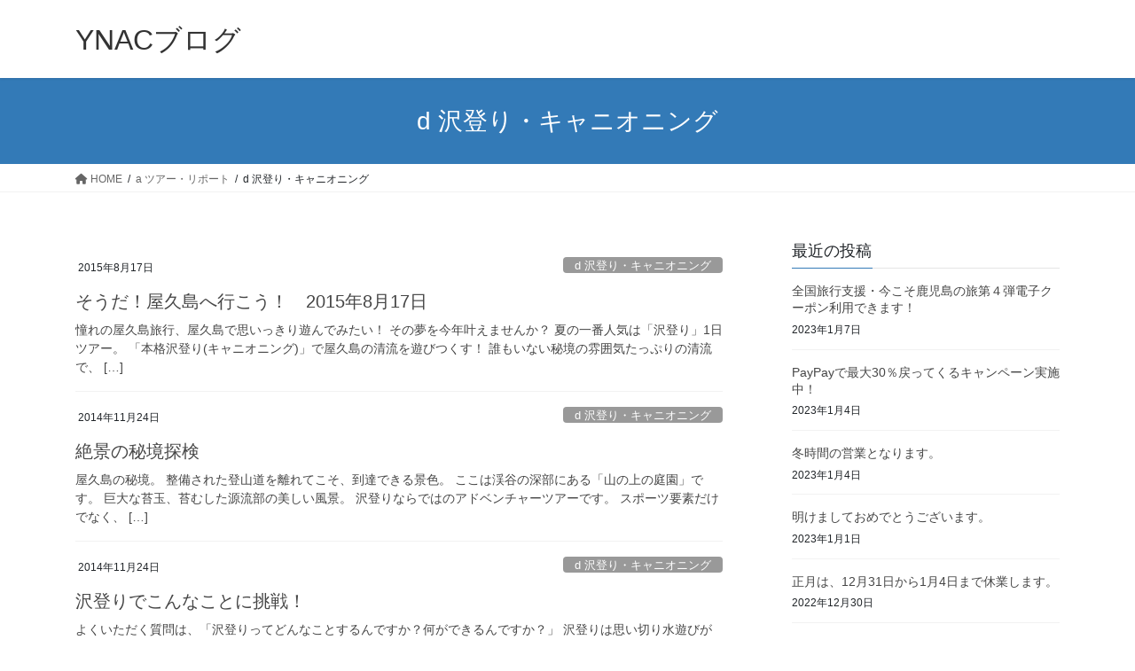

--- FILE ---
content_type: text/html; charset=UTF-8
request_url: https://www.ynac.com/news/category/report/canyoning-report
body_size: 12602
content:
<!DOCTYPE html>
<html lang="ja">
<head>
<meta charset="utf-8">
<meta http-equiv="X-UA-Compatible" content="IE=edge">
<meta name="viewport" content="width=device-width, initial-scale=1">

<title>d 沢登り・キャニオニング | YNACブログ</title>
<meta name='robots' content='max-image-preview:large' />

<!-- All in One SEO Pack 3.2.9 によって Michael Torbert の Semper Fi Web Design[187,217] -->
<meta name="robots" content="noindex,follow" />

<script type="application/ld+json" class="aioseop-schema">{"@context":"https://schema.org","@graph":[{"@type":"Organization","@id":"https://www.ynac.com/news/#organization","url":"https://www.ynac.com/news/","name":"YNAC\u30d6\u30ed\u30b0","sameAs":[]},{"@type":"WebSite","@id":"https://www.ynac.com/news/#website","url":"https://www.ynac.com/news/","name":"YNAC\u30d6\u30ed\u30b0","publisher":{"@id":"https://www.ynac.com/news/#organization"},"potentialAction":{"@type":"SearchAction","target":"https://www.ynac.com/news/?s={search_term_string}","query-input":"required name=search_term_string"}},{"@type":"CollectionPage","@id":"https://www.ynac.com/news/category/report/canyoning-report#collectionpage","url":"https://www.ynac.com/news/category/report/canyoning-report","inLanguage":"ja","name":"d \u6ca2\u767b\u308a\u30fb\u30ad\u30e3\u30cb\u30aa\u30cb\u30f3\u30b0","isPartOf":{"@id":"https://www.ynac.com/news/#website"}}]}</script>
<link rel="canonical" href="https://www.ynac.com/news/category/report/canyoning-report" />
<!-- All in One SEO Pack -->
<link rel="alternate" type="application/rss+xml" title="YNACブログ &raquo; フィード" href="https://www.ynac.com/news/feed" />
<link rel="alternate" type="application/rss+xml" title="YNACブログ &raquo; コメントフィード" href="https://www.ynac.com/news/comments/feed" />
<link rel="alternate" type="application/rss+xml" title="YNACブログ &raquo; d 沢登り・キャニオニング カテゴリーのフィード" href="https://www.ynac.com/news/category/report/canyoning-report/feed" />
<meta name="description" content="d 沢登り・キャニオニング について YNACブログ 屋久島野外活動総合センター YNAC" /><script type="text/javascript">
window._wpemojiSettings = {"baseUrl":"https:\/\/s.w.org\/images\/core\/emoji\/14.0.0\/72x72\/","ext":".png","svgUrl":"https:\/\/s.w.org\/images\/core\/emoji\/14.0.0\/svg\/","svgExt":".svg","source":{"concatemoji":"https:\/\/www.ynac.com\/news\/wp-includes\/js\/wp-emoji-release.min.js?ver=6.1.9"}};
/*! This file is auto-generated */
!function(e,a,t){var n,r,o,i=a.createElement("canvas"),p=i.getContext&&i.getContext("2d");function s(e,t){var a=String.fromCharCode,e=(p.clearRect(0,0,i.width,i.height),p.fillText(a.apply(this,e),0,0),i.toDataURL());return p.clearRect(0,0,i.width,i.height),p.fillText(a.apply(this,t),0,0),e===i.toDataURL()}function c(e){var t=a.createElement("script");t.src=e,t.defer=t.type="text/javascript",a.getElementsByTagName("head")[0].appendChild(t)}for(o=Array("flag","emoji"),t.supports={everything:!0,everythingExceptFlag:!0},r=0;r<o.length;r++)t.supports[o[r]]=function(e){if(p&&p.fillText)switch(p.textBaseline="top",p.font="600 32px Arial",e){case"flag":return s([127987,65039,8205,9895,65039],[127987,65039,8203,9895,65039])?!1:!s([55356,56826,55356,56819],[55356,56826,8203,55356,56819])&&!s([55356,57332,56128,56423,56128,56418,56128,56421,56128,56430,56128,56423,56128,56447],[55356,57332,8203,56128,56423,8203,56128,56418,8203,56128,56421,8203,56128,56430,8203,56128,56423,8203,56128,56447]);case"emoji":return!s([129777,127995,8205,129778,127999],[129777,127995,8203,129778,127999])}return!1}(o[r]),t.supports.everything=t.supports.everything&&t.supports[o[r]],"flag"!==o[r]&&(t.supports.everythingExceptFlag=t.supports.everythingExceptFlag&&t.supports[o[r]]);t.supports.everythingExceptFlag=t.supports.everythingExceptFlag&&!t.supports.flag,t.DOMReady=!1,t.readyCallback=function(){t.DOMReady=!0},t.supports.everything||(n=function(){t.readyCallback()},a.addEventListener?(a.addEventListener("DOMContentLoaded",n,!1),e.addEventListener("load",n,!1)):(e.attachEvent("onload",n),a.attachEvent("onreadystatechange",function(){"complete"===a.readyState&&t.readyCallback()})),(e=t.source||{}).concatemoji?c(e.concatemoji):e.wpemoji&&e.twemoji&&(c(e.twemoji),c(e.wpemoji)))}(window,document,window._wpemojiSettings);
</script>
<style type="text/css">
img.wp-smiley,
img.emoji {
	display: inline !important;
	border: none !important;
	box-shadow: none !important;
	height: 1em !important;
	width: 1em !important;
	margin: 0 0.07em !important;
	vertical-align: -0.1em !important;
	background: none !important;
	padding: 0 !important;
}
</style>
	<link rel='stylesheet' id='vkExUnit_common_style-css' href='https://www.ynac.com/news/wp-content/plugins/vk-all-in-one-expansion-unit/assets/css/vkExUnit_style.css?ver=9.85.0.1' type='text/css' media='all' />
<style id='vkExUnit_common_style-inline-css' type='text/css'>
:root {--ver_page_top_button_url:url(https://www.ynac.com/news/wp-content/plugins/vk-all-in-one-expansion-unit/assets/images/to-top-btn-icon.svg);}@font-face {font-weight: normal;font-style: normal;font-family: "vk_sns";src: url("https://www.ynac.com/news/wp-content/plugins/vk-all-in-one-expansion-unit/inc/sns/icons/fonts/vk_sns.eot?-bq20cj");src: url("https://www.ynac.com/news/wp-content/plugins/vk-all-in-one-expansion-unit/inc/sns/icons/fonts/vk_sns.eot?#iefix-bq20cj") format("embedded-opentype"),url("https://www.ynac.com/news/wp-content/plugins/vk-all-in-one-expansion-unit/inc/sns/icons/fonts/vk_sns.woff?-bq20cj") format("woff"),url("https://www.ynac.com/news/wp-content/plugins/vk-all-in-one-expansion-unit/inc/sns/icons/fonts/vk_sns.ttf?-bq20cj") format("truetype"),url("https://www.ynac.com/news/wp-content/plugins/vk-all-in-one-expansion-unit/inc/sns/icons/fonts/vk_sns.svg?-bq20cj#vk_sns") format("svg");}
</style>
<link rel='stylesheet' id='wp-block-library-css' href='https://www.ynac.com/news/wp-includes/css/dist/block-library/style.min.css?ver=6.1.9' type='text/css' media='all' />
<style id='wp-block-library-inline-css' type='text/css'>
.vk-cols--reverse{flex-direction:row-reverse}.vk-cols--hasbtn{margin-bottom:0}.vk-cols--hasbtn>.row>.vk_gridColumn_item,.vk-cols--hasbtn>.wp-block-column{position:relative;padding-bottom:3em;margin-bottom:var(--vk-margin-block-bottom)}.vk-cols--hasbtn>.row>.vk_gridColumn_item>.wp-block-buttons,.vk-cols--hasbtn>.row>.vk_gridColumn_item>.vk_button,.vk-cols--hasbtn>.wp-block-column>.wp-block-buttons,.vk-cols--hasbtn>.wp-block-column>.vk_button{position:absolute;bottom:0;width:100%}.vk-cols--fit.wp-block-columns{gap:0}.vk-cols--fit.wp-block-columns,.vk-cols--fit.wp-block-columns:not(.is-not-stacked-on-mobile){margin-top:0;margin-bottom:0;justify-content:space-between}.vk-cols--fit.wp-block-columns>.wp-block-column *:last-child,.vk-cols--fit.wp-block-columns:not(.is-not-stacked-on-mobile)>.wp-block-column *:last-child{margin-bottom:0}.vk-cols--fit.wp-block-columns>.wp-block-column>.wp-block-cover,.vk-cols--fit.wp-block-columns:not(.is-not-stacked-on-mobile)>.wp-block-column>.wp-block-cover{margin-top:0}.vk-cols--fit.wp-block-columns.has-background,.vk-cols--fit.wp-block-columns:not(.is-not-stacked-on-mobile).has-background{padding:0}@media(max-width: 599px){.vk-cols--fit.wp-block-columns:not(.has-background)>.wp-block-column:not(.has-background),.vk-cols--fit.wp-block-columns:not(.is-not-stacked-on-mobile):not(.has-background)>.wp-block-column:not(.has-background){padding-left:0 !important;padding-right:0 !important}}@media(min-width: 782px){.vk-cols--fit.wp-block-columns .block-editor-block-list__block.wp-block-column:not(:first-child),.vk-cols--fit.wp-block-columns>.wp-block-column:not(:first-child),.vk-cols--fit.wp-block-columns:not(.is-not-stacked-on-mobile) .block-editor-block-list__block.wp-block-column:not(:first-child),.vk-cols--fit.wp-block-columns:not(.is-not-stacked-on-mobile)>.wp-block-column:not(:first-child){margin-left:0}}@media(min-width: 600px)and (max-width: 781px){.vk-cols--fit.wp-block-columns .wp-block-column:nth-child(2n),.vk-cols--fit.wp-block-columns:not(.is-not-stacked-on-mobile) .wp-block-column:nth-child(2n){margin-left:0}.vk-cols--fit.wp-block-columns .wp-block-column:not(:only-child),.vk-cols--fit.wp-block-columns:not(.is-not-stacked-on-mobile) .wp-block-column:not(:only-child){flex-basis:50% !important}}.vk-cols--fit--gap1.wp-block-columns{gap:1px}@media(min-width: 600px)and (max-width: 781px){.vk-cols--fit--gap1.wp-block-columns .wp-block-column:not(:only-child){flex-basis:calc(50% - 1px) !important}}.vk-cols--fit.vk-cols--grid>.block-editor-block-list__block,.vk-cols--fit.vk-cols--grid>.wp-block-column,.vk-cols--fit.vk-cols--grid:not(.is-not-stacked-on-mobile)>.block-editor-block-list__block,.vk-cols--fit.vk-cols--grid:not(.is-not-stacked-on-mobile)>.wp-block-column{flex-basis:50%;box-sizing:border-box}@media(max-width: 599px){.vk-cols--fit.vk-cols--grid.vk-cols--grid--alignfull>.wp-block-column:nth-child(2)>.wp-block-cover,.vk-cols--fit.vk-cols--grid:not(.is-not-stacked-on-mobile).vk-cols--grid--alignfull>.wp-block-column:nth-child(2)>.wp-block-cover{width:100vw;margin-right:calc((100% - 100vw)/2);margin-left:calc((100% - 100vw)/2)}}@media(min-width: 600px){.vk-cols--fit.vk-cols--grid.vk-cols--grid--alignfull>.wp-block-column:nth-child(2)>.wp-block-cover,.vk-cols--fit.vk-cols--grid:not(.is-not-stacked-on-mobile).vk-cols--grid--alignfull>.wp-block-column:nth-child(2)>.wp-block-cover{margin-right:calc(100% - 50vw);width:50vw}}@media(min-width: 600px){.vk-cols--fit.vk-cols--grid.vk-cols--grid--alignfull.vk-cols--reverse>.wp-block-column,.vk-cols--fit.vk-cols--grid:not(.is-not-stacked-on-mobile).vk-cols--grid--alignfull.vk-cols--reverse>.wp-block-column{margin-left:0;margin-right:0}.vk-cols--fit.vk-cols--grid.vk-cols--grid--alignfull.vk-cols--reverse>.wp-block-column:nth-child(2)>.wp-block-cover,.vk-cols--fit.vk-cols--grid:not(.is-not-stacked-on-mobile).vk-cols--grid--alignfull.vk-cols--reverse>.wp-block-column:nth-child(2)>.wp-block-cover{margin-left:calc(100% - 50vw)}}.vk-cols--menu h2,.vk-cols--menu h3,.vk-cols--menu h4,.vk-cols--menu h5{margin-bottom:.2em;text-shadow:#000 0 0 10px}.vk-cols--menu h2:first-child,.vk-cols--menu h3:first-child,.vk-cols--menu h4:first-child,.vk-cols--menu h5:first-child{margin-top:0}.vk-cols--menu p{margin-bottom:1rem;text-shadow:#000 0 0 10px}.vk-cols--menu .wp-block-cover__inner-container:last-child{margin-bottom:0}.vk-cols--fitbnrs .wp-block-column .wp-block-cover:hover img{filter:unset}.vk-cols--fitbnrs .wp-block-column .wp-block-cover:hover{background-color:unset}.vk-cols--fitbnrs .wp-block-column .wp-block-cover:hover .wp-block-cover__image-background{filter:unset !important}.vk-cols--fitbnrs .wp-block-cover__inner-container{position:absolute;height:100%;width:100%}.vk-cols--fitbnrs .vk_button{height:100%;margin:0}.vk-cols--fitbnrs .vk_button .vk_button_btn,.vk-cols--fitbnrs .vk_button .btn{height:100%;width:100%;border:none;box-shadow:none;background-color:unset !important;transition:unset}.vk-cols--fitbnrs .vk_button .vk_button_btn:hover,.vk-cols--fitbnrs .vk_button .btn:hover{transition:unset}.vk-cols--fitbnrs .vk_button .vk_button_btn:after,.vk-cols--fitbnrs .vk_button .btn:after{border:none}.vk-cols--fitbnrs .vk_button .vk_button_link_txt{width:100%;position:absolute;top:50%;left:50%;transform:translateY(-50%) translateX(-50%);font-size:2rem;text-shadow:#000 0 0 10px}.vk-cols--fitbnrs .vk_button .vk_button_link_subCaption{width:100%;position:absolute;top:calc(50% + 2.2em);left:50%;transform:translateY(-50%) translateX(-50%);text-shadow:#000 0 0 10px}@media(min-width: 992px){.vk-cols--media.wp-block-columns{gap:3rem}}.vk-fit-map iframe{position:relative;margin-bottom:0;display:block;max-height:400px;width:100vw}.vk-fit-map.alignfull div[class*=__inner-container],.vk-fit-map.alignwide div[class*=__inner-container]{max-width:100%}:root{--vk-color-th-bg-bright: rgba( 0, 0, 0, 0.05 )}.vk-table--th--width25 :where(tr>*:first-child){width:25%}.vk-table--th--width30 :where(tr>*:first-child){width:30%}.vk-table--th--width35 :where(tr>*:first-child){width:35%}.vk-table--th--width40 :where(tr>*:first-child){width:40%}.vk-table--th--bg-bright :where(tr>*:first-child){background-color:var(--vk-color-th-bg-bright)}@media(max-width: 599px){.vk-table--mobile-block :is(th,td){width:100%;display:block;border-top:none}}.vk-table--width--th25 :where(tr>*:first-child){width:25%}.vk-table--width--th30 :where(tr>*:first-child){width:30%}.vk-table--width--th35 :where(tr>*:first-child){width:35%}.vk-table--width--th40 :where(tr>*:first-child){width:40%}.no-margin{margin:0}@media(max-width: 599px){.wp-block-image.vk-aligncenter--mobile>.alignright{float:none;margin-left:auto;margin-right:auto}.vk-no-padding-horizontal--mobile{padding-left:0 !important;padding-right:0 !important}}
/* VK Color Palettes */
</style>
<link rel='stylesheet' id='classic-theme-styles-css' href='https://www.ynac.com/news/wp-includes/css/classic-themes.min.css?ver=1' type='text/css' media='all' />
<style id='global-styles-inline-css' type='text/css'>
body{--wp--preset--color--black: #000000;--wp--preset--color--cyan-bluish-gray: #abb8c3;--wp--preset--color--white: #ffffff;--wp--preset--color--pale-pink: #f78da7;--wp--preset--color--vivid-red: #cf2e2e;--wp--preset--color--luminous-vivid-orange: #ff6900;--wp--preset--color--luminous-vivid-amber: #fcb900;--wp--preset--color--light-green-cyan: #7bdcb5;--wp--preset--color--vivid-green-cyan: #00d084;--wp--preset--color--pale-cyan-blue: #8ed1fc;--wp--preset--color--vivid-cyan-blue: #0693e3;--wp--preset--color--vivid-purple: #9b51e0;--wp--preset--gradient--vivid-cyan-blue-to-vivid-purple: linear-gradient(135deg,rgba(6,147,227,1) 0%,rgb(155,81,224) 100%);--wp--preset--gradient--light-green-cyan-to-vivid-green-cyan: linear-gradient(135deg,rgb(122,220,180) 0%,rgb(0,208,130) 100%);--wp--preset--gradient--luminous-vivid-amber-to-luminous-vivid-orange: linear-gradient(135deg,rgba(252,185,0,1) 0%,rgba(255,105,0,1) 100%);--wp--preset--gradient--luminous-vivid-orange-to-vivid-red: linear-gradient(135deg,rgba(255,105,0,1) 0%,rgb(207,46,46) 100%);--wp--preset--gradient--very-light-gray-to-cyan-bluish-gray: linear-gradient(135deg,rgb(238,238,238) 0%,rgb(169,184,195) 100%);--wp--preset--gradient--cool-to-warm-spectrum: linear-gradient(135deg,rgb(74,234,220) 0%,rgb(151,120,209) 20%,rgb(207,42,186) 40%,rgb(238,44,130) 60%,rgb(251,105,98) 80%,rgb(254,248,76) 100%);--wp--preset--gradient--blush-light-purple: linear-gradient(135deg,rgb(255,206,236) 0%,rgb(152,150,240) 100%);--wp--preset--gradient--blush-bordeaux: linear-gradient(135deg,rgb(254,205,165) 0%,rgb(254,45,45) 50%,rgb(107,0,62) 100%);--wp--preset--gradient--luminous-dusk: linear-gradient(135deg,rgb(255,203,112) 0%,rgb(199,81,192) 50%,rgb(65,88,208) 100%);--wp--preset--gradient--pale-ocean: linear-gradient(135deg,rgb(255,245,203) 0%,rgb(182,227,212) 50%,rgb(51,167,181) 100%);--wp--preset--gradient--electric-grass: linear-gradient(135deg,rgb(202,248,128) 0%,rgb(113,206,126) 100%);--wp--preset--gradient--midnight: linear-gradient(135deg,rgb(2,3,129) 0%,rgb(40,116,252) 100%);--wp--preset--duotone--dark-grayscale: url('#wp-duotone-dark-grayscale');--wp--preset--duotone--grayscale: url('#wp-duotone-grayscale');--wp--preset--duotone--purple-yellow: url('#wp-duotone-purple-yellow');--wp--preset--duotone--blue-red: url('#wp-duotone-blue-red');--wp--preset--duotone--midnight: url('#wp-duotone-midnight');--wp--preset--duotone--magenta-yellow: url('#wp-duotone-magenta-yellow');--wp--preset--duotone--purple-green: url('#wp-duotone-purple-green');--wp--preset--duotone--blue-orange: url('#wp-duotone-blue-orange');--wp--preset--font-size--small: 13px;--wp--preset--font-size--medium: 20px;--wp--preset--font-size--large: 36px;--wp--preset--font-size--x-large: 42px;--wp--preset--spacing--20: 0.44rem;--wp--preset--spacing--30: 0.67rem;--wp--preset--spacing--40: 1rem;--wp--preset--spacing--50: 1.5rem;--wp--preset--spacing--60: 2.25rem;--wp--preset--spacing--70: 3.38rem;--wp--preset--spacing--80: 5.06rem;}:where(.is-layout-flex){gap: 0.5em;}body .is-layout-flow > .alignleft{float: left;margin-inline-start: 0;margin-inline-end: 2em;}body .is-layout-flow > .alignright{float: right;margin-inline-start: 2em;margin-inline-end: 0;}body .is-layout-flow > .aligncenter{margin-left: auto !important;margin-right: auto !important;}body .is-layout-constrained > .alignleft{float: left;margin-inline-start: 0;margin-inline-end: 2em;}body .is-layout-constrained > .alignright{float: right;margin-inline-start: 2em;margin-inline-end: 0;}body .is-layout-constrained > .aligncenter{margin-left: auto !important;margin-right: auto !important;}body .is-layout-constrained > :where(:not(.alignleft):not(.alignright):not(.alignfull)){max-width: var(--wp--style--global--content-size);margin-left: auto !important;margin-right: auto !important;}body .is-layout-constrained > .alignwide{max-width: var(--wp--style--global--wide-size);}body .is-layout-flex{display: flex;}body .is-layout-flex{flex-wrap: wrap;align-items: center;}body .is-layout-flex > *{margin: 0;}:where(.wp-block-columns.is-layout-flex){gap: 2em;}.has-black-color{color: var(--wp--preset--color--black) !important;}.has-cyan-bluish-gray-color{color: var(--wp--preset--color--cyan-bluish-gray) !important;}.has-white-color{color: var(--wp--preset--color--white) !important;}.has-pale-pink-color{color: var(--wp--preset--color--pale-pink) !important;}.has-vivid-red-color{color: var(--wp--preset--color--vivid-red) !important;}.has-luminous-vivid-orange-color{color: var(--wp--preset--color--luminous-vivid-orange) !important;}.has-luminous-vivid-amber-color{color: var(--wp--preset--color--luminous-vivid-amber) !important;}.has-light-green-cyan-color{color: var(--wp--preset--color--light-green-cyan) !important;}.has-vivid-green-cyan-color{color: var(--wp--preset--color--vivid-green-cyan) !important;}.has-pale-cyan-blue-color{color: var(--wp--preset--color--pale-cyan-blue) !important;}.has-vivid-cyan-blue-color{color: var(--wp--preset--color--vivid-cyan-blue) !important;}.has-vivid-purple-color{color: var(--wp--preset--color--vivid-purple) !important;}.has-black-background-color{background-color: var(--wp--preset--color--black) !important;}.has-cyan-bluish-gray-background-color{background-color: var(--wp--preset--color--cyan-bluish-gray) !important;}.has-white-background-color{background-color: var(--wp--preset--color--white) !important;}.has-pale-pink-background-color{background-color: var(--wp--preset--color--pale-pink) !important;}.has-vivid-red-background-color{background-color: var(--wp--preset--color--vivid-red) !important;}.has-luminous-vivid-orange-background-color{background-color: var(--wp--preset--color--luminous-vivid-orange) !important;}.has-luminous-vivid-amber-background-color{background-color: var(--wp--preset--color--luminous-vivid-amber) !important;}.has-light-green-cyan-background-color{background-color: var(--wp--preset--color--light-green-cyan) !important;}.has-vivid-green-cyan-background-color{background-color: var(--wp--preset--color--vivid-green-cyan) !important;}.has-pale-cyan-blue-background-color{background-color: var(--wp--preset--color--pale-cyan-blue) !important;}.has-vivid-cyan-blue-background-color{background-color: var(--wp--preset--color--vivid-cyan-blue) !important;}.has-vivid-purple-background-color{background-color: var(--wp--preset--color--vivid-purple) !important;}.has-black-border-color{border-color: var(--wp--preset--color--black) !important;}.has-cyan-bluish-gray-border-color{border-color: var(--wp--preset--color--cyan-bluish-gray) !important;}.has-white-border-color{border-color: var(--wp--preset--color--white) !important;}.has-pale-pink-border-color{border-color: var(--wp--preset--color--pale-pink) !important;}.has-vivid-red-border-color{border-color: var(--wp--preset--color--vivid-red) !important;}.has-luminous-vivid-orange-border-color{border-color: var(--wp--preset--color--luminous-vivid-orange) !important;}.has-luminous-vivid-amber-border-color{border-color: var(--wp--preset--color--luminous-vivid-amber) !important;}.has-light-green-cyan-border-color{border-color: var(--wp--preset--color--light-green-cyan) !important;}.has-vivid-green-cyan-border-color{border-color: var(--wp--preset--color--vivid-green-cyan) !important;}.has-pale-cyan-blue-border-color{border-color: var(--wp--preset--color--pale-cyan-blue) !important;}.has-vivid-cyan-blue-border-color{border-color: var(--wp--preset--color--vivid-cyan-blue) !important;}.has-vivid-purple-border-color{border-color: var(--wp--preset--color--vivid-purple) !important;}.has-vivid-cyan-blue-to-vivid-purple-gradient-background{background: var(--wp--preset--gradient--vivid-cyan-blue-to-vivid-purple) !important;}.has-light-green-cyan-to-vivid-green-cyan-gradient-background{background: var(--wp--preset--gradient--light-green-cyan-to-vivid-green-cyan) !important;}.has-luminous-vivid-amber-to-luminous-vivid-orange-gradient-background{background: var(--wp--preset--gradient--luminous-vivid-amber-to-luminous-vivid-orange) !important;}.has-luminous-vivid-orange-to-vivid-red-gradient-background{background: var(--wp--preset--gradient--luminous-vivid-orange-to-vivid-red) !important;}.has-very-light-gray-to-cyan-bluish-gray-gradient-background{background: var(--wp--preset--gradient--very-light-gray-to-cyan-bluish-gray) !important;}.has-cool-to-warm-spectrum-gradient-background{background: var(--wp--preset--gradient--cool-to-warm-spectrum) !important;}.has-blush-light-purple-gradient-background{background: var(--wp--preset--gradient--blush-light-purple) !important;}.has-blush-bordeaux-gradient-background{background: var(--wp--preset--gradient--blush-bordeaux) !important;}.has-luminous-dusk-gradient-background{background: var(--wp--preset--gradient--luminous-dusk) !important;}.has-pale-ocean-gradient-background{background: var(--wp--preset--gradient--pale-ocean) !important;}.has-electric-grass-gradient-background{background: var(--wp--preset--gradient--electric-grass) !important;}.has-midnight-gradient-background{background: var(--wp--preset--gradient--midnight) !important;}.has-small-font-size{font-size: var(--wp--preset--font-size--small) !important;}.has-medium-font-size{font-size: var(--wp--preset--font-size--medium) !important;}.has-large-font-size{font-size: var(--wp--preset--font-size--large) !important;}.has-x-large-font-size{font-size: var(--wp--preset--font-size--x-large) !important;}
.wp-block-navigation a:where(:not(.wp-element-button)){color: inherit;}
:where(.wp-block-columns.is-layout-flex){gap: 2em;}
.wp-block-pullquote{font-size: 1.5em;line-height: 1.6;}
</style>
<link rel='stylesheet' id='veu-cta-css' href='https://www.ynac.com/news/wp-content/plugins/vk-all-in-one-expansion-unit/inc/call-to-action/package/css/style.css?ver=9.85.0.1' type='text/css' media='all' />
<link rel='stylesheet' id='vk-swiper-style-css' href='https://www.ynac.com/news/wp-content/plugins/vk-blocks/inc/vk-swiper/package/assets/css/swiper-bundle.min.css?ver=6.8.0' type='text/css' media='all' />
<link rel='stylesheet' id='bootstrap-4-style-css' href='https://www.ynac.com/news/wp-content/themes/lightning/_g2/library/bootstrap-4/css/bootstrap.min.css?ver=4.5.0' type='text/css' media='all' />
<link rel='stylesheet' id='lightning-common-style-css' href='https://www.ynac.com/news/wp-content/themes/lightning/_g2/assets/css/common.css?ver=15.5.0' type='text/css' media='all' />
<style id='lightning-common-style-inline-css' type='text/css'>
/* vk-mobile-nav */:root {--vk-mobile-nav-menu-btn-bg-src: url("https://www.ynac.com/news/wp-content/themes/lightning/_g2/inc/vk-mobile-nav/package//images/vk-menu-btn-black.svg");--vk-mobile-nav-menu-btn-close-bg-src: url("https://www.ynac.com/news/wp-content/themes/lightning/_g2/inc/vk-mobile-nav/package//images/vk-menu-close-black.svg");--vk-menu-acc-icon-open-black-bg-src: url("https://www.ynac.com/news/wp-content/themes/lightning/_g2/inc/vk-mobile-nav/package//images/vk-menu-acc-icon-open-black.svg");--vk-menu-acc-icon-open-white-bg-src: url("https://www.ynac.com/news/wp-content/themes/lightning/_g2/inc/vk-mobile-nav/package//images/vk-menu-acc-icon-open-white.svg");--vk-menu-acc-icon-close-black-bg-src: url("https://www.ynac.com/news/wp-content/themes/lightning/_g2/inc/vk-mobile-nav/package//images/vk-menu-close-black.svg");--vk-menu-acc-icon-close-white-bg-src: url("https://www.ynac.com/news/wp-content/themes/lightning/_g2/inc/vk-mobile-nav/package//images/vk-menu-close-white.svg");}
</style>
<link rel='stylesheet' id='lightning-design-style-css' href='https://www.ynac.com/news/wp-content/themes/lightning/_g2/design-skin/origin2/css/style.css?ver=15.5.0' type='text/css' media='all' />
<style id='lightning-design-style-inline-css' type='text/css'>
:root {--color-key:#337ab7;--wp--preset--color--vk-color-primary:#337ab7;--color-key-dark:#2e6da4;}
a { color:#132f44; }
.tagcloud a:before { font-family: "Font Awesome 5 Free";content: "\f02b";font-weight: bold; }
.media .media-body .media-heading a:hover { color:; }@media (min-width: 768px){.gMenu > li:before,.gMenu > li.menu-item-has-children::after { border-bottom-color: }.gMenu li li { background-color: }.gMenu li li a:hover { background-color:; }} /* @media (min-width: 768px) */.page-header { background-color:; }h2,.mainSection-title { border-top-color:; }h3:after,.subSection-title:after { border-bottom-color:; }ul.page-numbers li span.page-numbers.current,.page-link dl .post-page-numbers.current { background-color:; }.pager li > a { border-color:;color:;}.pager li > a:hover { background-color:;color:#fff;}.siteFooter { border-top-color:; }dt { border-left-color:; }:root {--g_nav_main_acc_icon_open_url:url(https://www.ynac.com/news/wp-content/themes/lightning/_g2/inc/vk-mobile-nav/package/images/vk-menu-acc-icon-open-black.svg);--g_nav_main_acc_icon_close_url: url(https://www.ynac.com/news/wp-content/themes/lightning/_g2/inc/vk-mobile-nav/package/images/vk-menu-close-black.svg);--g_nav_sub_acc_icon_open_url: url(https://www.ynac.com/news/wp-content/themes/lightning/_g2/inc/vk-mobile-nav/package/images/vk-menu-acc-icon-open-white.svg);--g_nav_sub_acc_icon_close_url: url(https://www.ynac.com/news/wp-content/themes/lightning/_g2/inc/vk-mobile-nav/package/images/vk-menu-close-white.svg);}
</style>
<link rel='stylesheet' id='vk-blocks-build-css-css' href='https://www.ynac.com/news/wp-content/plugins/vk-blocks/build/block-build.css?ver=1.50.0.1' type='text/css' media='all' />
<style id='vk-blocks-build-css-inline-css' type='text/css'>
:root {--vk_flow-arrow: url(https://www.ynac.com/news/wp-content/plugins/vk-blocks/inc/vk-blocks/images/arrow_bottom.svg);--vk_image-mask-wave01: url(https://www.ynac.com/news/wp-content/plugins/vk-blocks/inc/vk-blocks/images/wave01.svg);--vk_image-mask-wave02: url(https://www.ynac.com/news/wp-content/plugins/vk-blocks/inc/vk-blocks/images/wave02.svg);--vk_image-mask-wave03: url(https://www.ynac.com/news/wp-content/plugins/vk-blocks/inc/vk-blocks/images/wave03.svg);--vk_image-mask-wave04: url(https://www.ynac.com/news/wp-content/plugins/vk-blocks/inc/vk-blocks/images/wave04.svg);}

	:root {

		--vk-balloon-border-width:1px;

		--vk-balloon-speech-offset:-12px;
	}
	
</style>
<link rel='stylesheet' id='lightning-theme-style-css' href='https://www.ynac.com/news/wp-content/themes/lightning/style.css?ver=15.5.0' type='text/css' media='all' />
<link rel='stylesheet' id='vk-font-awesome-css' href='https://www.ynac.com/news/wp-content/themes/lightning/vendor/vektor-inc/font-awesome-versions/src/versions/6/css/all.min.css?ver=6.1.0' type='text/css' media='all' />
<script type='text/javascript' src='https://www.ynac.com/news/wp-includes/js/jquery/jquery.min.js?ver=3.6.1' id='jquery-core-js'></script>
<script type='text/javascript' src='https://www.ynac.com/news/wp-includes/js/jquery/jquery-migrate.min.js?ver=3.3.2' id='jquery-migrate-js'></script>
<link rel="https://api.w.org/" href="https://www.ynac.com/news/wp-json/" /><link rel="alternate" type="application/json" href="https://www.ynac.com/news/wp-json/wp/v2/categories/178" /><link rel="EditURI" type="application/rsd+xml" title="RSD" href="https://www.ynac.com/news/xmlrpc.php?rsd" />
<link rel="wlwmanifest" type="application/wlwmanifest+xml" href="https://www.ynac.com/news/wp-includes/wlwmanifest.xml" />
<meta name="generator" content="WordPress 6.1.9" />
<style id="lightning-color-custom-for-plugins" type="text/css">/* ltg theme common */.color_key_bg,.color_key_bg_hover:hover{background-color: #337ab7;}.color_key_txt,.color_key_txt_hover:hover{color: #337ab7;}.color_key_border,.color_key_border_hover:hover{border-color: #337ab7;}.color_key_dark_bg,.color_key_dark_bg_hover:hover{background-color: #2e6da4;}.color_key_dark_txt,.color_key_dark_txt_hover:hover{color: #2e6da4;}.color_key_dark_border,.color_key_dark_border_hover:hover{border-color: #2e6da4;}</style><!-- [ VK All in One Expansion Unit OGP ] -->
<meta property="og:site_name" content="YNACブログ" />
<meta property="og:url" content="https://www.ynac.com/news/201508171038_1409.html" />
<meta property="og:title" content="d 沢登り・キャニオニング | YNACブログ" />
<meta property="og:description" content="d 沢登り・キャニオニング について YNACブログ 屋久島野外活動総合センター YNAC" />
<meta property="og:type" content="article" />
<!-- [ / VK All in One Expansion Unit OGP ] -->
<!-- [ VK All in One Expansion Unit twitter card ] -->
<meta name="twitter:card" content="summary_large_image">
<meta name="twitter:description" content="d 沢登り・キャニオニング について YNACブログ 屋久島野外活動総合センター YNAC">
<meta name="twitter:title" content="d 沢登り・キャニオニング | YNACブログ">
<meta name="twitter:url" content="https://www.ynac.com/news/201508171038_1409.html">
	<meta name="twitter:domain" content="www.ynac.com">
	<!-- [ / VK All in One Expansion Unit twitter card ] -->
	
</head>
<body class="archive category category-canyoning-report category-178 post-type-post vk-blocks sidebar-fix sidebar-fix-priority-top bootstrap4 device-pc fa_v6_css">
<a class="skip-link screen-reader-text" href="#main">コンテンツへスキップ</a>
<a class="skip-link screen-reader-text" href="#vk-mobile-nav">ナビゲーションに移動</a>
<svg xmlns="http://www.w3.org/2000/svg" viewBox="0 0 0 0" width="0" height="0" focusable="false" role="none" style="visibility: hidden; position: absolute; left: -9999px; overflow: hidden;" ><defs><filter id="wp-duotone-dark-grayscale"><feColorMatrix color-interpolation-filters="sRGB" type="matrix" values=" .299 .587 .114 0 0 .299 .587 .114 0 0 .299 .587 .114 0 0 .299 .587 .114 0 0 " /><feComponentTransfer color-interpolation-filters="sRGB" ><feFuncR type="table" tableValues="0 0.49803921568627" /><feFuncG type="table" tableValues="0 0.49803921568627" /><feFuncB type="table" tableValues="0 0.49803921568627" /><feFuncA type="table" tableValues="1 1" /></feComponentTransfer><feComposite in2="SourceGraphic" operator="in" /></filter></defs></svg><svg xmlns="http://www.w3.org/2000/svg" viewBox="0 0 0 0" width="0" height="0" focusable="false" role="none" style="visibility: hidden; position: absolute; left: -9999px; overflow: hidden;" ><defs><filter id="wp-duotone-grayscale"><feColorMatrix color-interpolation-filters="sRGB" type="matrix" values=" .299 .587 .114 0 0 .299 .587 .114 0 0 .299 .587 .114 0 0 .299 .587 .114 0 0 " /><feComponentTransfer color-interpolation-filters="sRGB" ><feFuncR type="table" tableValues="0 1" /><feFuncG type="table" tableValues="0 1" /><feFuncB type="table" tableValues="0 1" /><feFuncA type="table" tableValues="1 1" /></feComponentTransfer><feComposite in2="SourceGraphic" operator="in" /></filter></defs></svg><svg xmlns="http://www.w3.org/2000/svg" viewBox="0 0 0 0" width="0" height="0" focusable="false" role="none" style="visibility: hidden; position: absolute; left: -9999px; overflow: hidden;" ><defs><filter id="wp-duotone-purple-yellow"><feColorMatrix color-interpolation-filters="sRGB" type="matrix" values=" .299 .587 .114 0 0 .299 .587 .114 0 0 .299 .587 .114 0 0 .299 .587 .114 0 0 " /><feComponentTransfer color-interpolation-filters="sRGB" ><feFuncR type="table" tableValues="0.54901960784314 0.98823529411765" /><feFuncG type="table" tableValues="0 1" /><feFuncB type="table" tableValues="0.71764705882353 0.25490196078431" /><feFuncA type="table" tableValues="1 1" /></feComponentTransfer><feComposite in2="SourceGraphic" operator="in" /></filter></defs></svg><svg xmlns="http://www.w3.org/2000/svg" viewBox="0 0 0 0" width="0" height="0" focusable="false" role="none" style="visibility: hidden; position: absolute; left: -9999px; overflow: hidden;" ><defs><filter id="wp-duotone-blue-red"><feColorMatrix color-interpolation-filters="sRGB" type="matrix" values=" .299 .587 .114 0 0 .299 .587 .114 0 0 .299 .587 .114 0 0 .299 .587 .114 0 0 " /><feComponentTransfer color-interpolation-filters="sRGB" ><feFuncR type="table" tableValues="0 1" /><feFuncG type="table" tableValues="0 0.27843137254902" /><feFuncB type="table" tableValues="0.5921568627451 0.27843137254902" /><feFuncA type="table" tableValues="1 1" /></feComponentTransfer><feComposite in2="SourceGraphic" operator="in" /></filter></defs></svg><svg xmlns="http://www.w3.org/2000/svg" viewBox="0 0 0 0" width="0" height="0" focusable="false" role="none" style="visibility: hidden; position: absolute; left: -9999px; overflow: hidden;" ><defs><filter id="wp-duotone-midnight"><feColorMatrix color-interpolation-filters="sRGB" type="matrix" values=" .299 .587 .114 0 0 .299 .587 .114 0 0 .299 .587 .114 0 0 .299 .587 .114 0 0 " /><feComponentTransfer color-interpolation-filters="sRGB" ><feFuncR type="table" tableValues="0 0" /><feFuncG type="table" tableValues="0 0.64705882352941" /><feFuncB type="table" tableValues="0 1" /><feFuncA type="table" tableValues="1 1" /></feComponentTransfer><feComposite in2="SourceGraphic" operator="in" /></filter></defs></svg><svg xmlns="http://www.w3.org/2000/svg" viewBox="0 0 0 0" width="0" height="0" focusable="false" role="none" style="visibility: hidden; position: absolute; left: -9999px; overflow: hidden;" ><defs><filter id="wp-duotone-magenta-yellow"><feColorMatrix color-interpolation-filters="sRGB" type="matrix" values=" .299 .587 .114 0 0 .299 .587 .114 0 0 .299 .587 .114 0 0 .299 .587 .114 0 0 " /><feComponentTransfer color-interpolation-filters="sRGB" ><feFuncR type="table" tableValues="0.78039215686275 1" /><feFuncG type="table" tableValues="0 0.94901960784314" /><feFuncB type="table" tableValues="0.35294117647059 0.47058823529412" /><feFuncA type="table" tableValues="1 1" /></feComponentTransfer><feComposite in2="SourceGraphic" operator="in" /></filter></defs></svg><svg xmlns="http://www.w3.org/2000/svg" viewBox="0 0 0 0" width="0" height="0" focusable="false" role="none" style="visibility: hidden; position: absolute; left: -9999px; overflow: hidden;" ><defs><filter id="wp-duotone-purple-green"><feColorMatrix color-interpolation-filters="sRGB" type="matrix" values=" .299 .587 .114 0 0 .299 .587 .114 0 0 .299 .587 .114 0 0 .299 .587 .114 0 0 " /><feComponentTransfer color-interpolation-filters="sRGB" ><feFuncR type="table" tableValues="0.65098039215686 0.40392156862745" /><feFuncG type="table" tableValues="0 1" /><feFuncB type="table" tableValues="0.44705882352941 0.4" /><feFuncA type="table" tableValues="1 1" /></feComponentTransfer><feComposite in2="SourceGraphic" operator="in" /></filter></defs></svg><svg xmlns="http://www.w3.org/2000/svg" viewBox="0 0 0 0" width="0" height="0" focusable="false" role="none" style="visibility: hidden; position: absolute; left: -9999px; overflow: hidden;" ><defs><filter id="wp-duotone-blue-orange"><feColorMatrix color-interpolation-filters="sRGB" type="matrix" values=" .299 .587 .114 0 0 .299 .587 .114 0 0 .299 .587 .114 0 0 .299 .587 .114 0 0 " /><feComponentTransfer color-interpolation-filters="sRGB" ><feFuncR type="table" tableValues="0.098039215686275 1" /><feFuncG type="table" tableValues="0 0.66274509803922" /><feFuncB type="table" tableValues="0.84705882352941 0.41960784313725" /><feFuncA type="table" tableValues="1 1" /></feComponentTransfer><feComposite in2="SourceGraphic" operator="in" /></filter></defs></svg><header class="siteHeader">
		<div class="container siteHeadContainer">
		<div class="navbar-header">
						<p class="navbar-brand siteHeader_logo">
			<a href="https://www.ynac.com/news/">
				<span>YNACブログ</span>
			</a>
			</p>
					</div>

			</div>
	</header>

<div class="section page-header"><div class="container"><div class="row"><div class="col-md-12">
<h1 class="page-header_pageTitle">
d 沢登り・キャニオニング</h1>
</div></div></div></div><!-- [ /.page-header ] -->


<!-- [ .breadSection ] --><div class="section breadSection"><div class="container"><div class="row"><ol class="breadcrumb" itemscope itemtype="https://schema.org/BreadcrumbList"><li id="panHome" itemprop="itemListElement" itemscope itemtype="http://schema.org/ListItem"><a itemprop="item" href="https://www.ynac.com/news/"><span itemprop="name"><i class="fa fa-home"></i> HOME</span></a><meta itemprop="position" content="1" /></li><li itemprop="itemListElement" itemscope itemtype="http://schema.org/ListItem"><a itemprop="item" href="https://www.ynac.com/news/category/report"><span itemprop="name">a ツアー・リポート</span></a><meta itemprop="position" content="2" /></li><li><span>d 沢登り・キャニオニング</span><meta itemprop="position" content="3" /></li></ol></div></div></div><!-- [ /.breadSection ] -->

<div class="section siteContent">
<div class="container">
<div class="row">
<div class="col mainSection mainSection-col-two baseSection vk_posts-mainSection" id="main" role="main">

	
<div class="postList">


	
		<article class="media">
<div id="post-1409" class="post-1409 post type-post status-publish format-standard hentry category-canyoning-report">
		<div class="media-body">
		<div class="entry-meta">


<span class="published entry-meta_items">2015年8月17日</span>

<span class="entry-meta_items entry-meta_updated">/ 最終更新日時 : <span class="updated">2015年9月26日</span></span>



<span class="entry-meta_items entry-meta_items_term"><a href="https://www.ynac.com/news/category/report/canyoning-report" class="btn btn-xs btn-primary entry-meta_items_term_button" style="background-color:#999999;border:none;">d 沢登り・キャニオニング</a></span>
</div>
		<h1 class="media-heading entry-title"><a href="https://www.ynac.com/news/201508171038_1409.html">そうだ！屋久島へ行こう！　2015年8月17日</a></h1>
		<a href="https://www.ynac.com/news/201508171038_1409.html" class="media-body_excerpt"><p>憧れの屋久島旅行、屋久島で思いっきり遊んでみたい！ その夢を今年叶えませんか？ 夏の一番人気は「沢登り」1日ツアー。 「本格沢登り(キャニオニング)」で屋久島の清流を遊びつくす！ 誰もいない秘境の雰囲気たっぷりの清流で、 [&hellip;]</p>
</a>
	</div>
</div>
</article>
<article class="media">
<div id="post-1174" class="post-1174 post type-post status-publish format-standard hentry category-canyoning-report category-tour tag-9 tag-117 tag-171 tag-136 tag-170">
		<div class="media-body">
		<div class="entry-meta">


<span class="published entry-meta_items">2014年11月24日</span>

<span class="entry-meta_items entry-meta_updated">/ 最終更新日時 : <span class="updated">2015年3月10日</span></span>



<span class="entry-meta_items entry-meta_items_term"><a href="https://www.ynac.com/news/category/report/canyoning-report" class="btn btn-xs btn-primary entry-meta_items_term_button" style="background-color:#999999;border:none;">d 沢登り・キャニオニング</a></span>
</div>
		<h1 class="media-heading entry-title"><a href="https://www.ynac.com/news/201411241526_1174.html">絶景の秘境探検</a></h1>
		<a href="https://www.ynac.com/news/201411241526_1174.html" class="media-body_excerpt"><p>屋久島の秘境。 整備された登山道を離れてこそ、到達できる景色。 ここは渓谷の深部にある「山の上の庭園」です。 巨大な苔玉、苔むした源流部の美しい風景。 沢登りならではのアドベンチャーツアーです。 スポーツ要素だけでなく、 [&hellip;]</p>
</a>
	</div>
</div>
</article>
<article class="media">
<div id="post-1164" class="post-1164 post type-post status-publish format-standard hentry category-canyoning-report category-tour tag-9 tag-167 tag-136 tag-169 tag-168">
		<div class="media-body">
		<div class="entry-meta">


<span class="published entry-meta_items">2014年11月24日</span>

<span class="entry-meta_items entry-meta_updated">/ 最終更新日時 : <span class="updated">2015年3月10日</span></span>



<span class="entry-meta_items entry-meta_items_term"><a href="https://www.ynac.com/news/category/report/canyoning-report" class="btn btn-xs btn-primary entry-meta_items_term_button" style="background-color:#999999;border:none;">d 沢登り・キャニオニング</a></span>
</div>
		<h1 class="media-heading entry-title"><a href="https://www.ynac.com/news/201411241442_1164.html">沢登りでこんなことに挑戦！</a></h1>
		<a href="https://www.ynac.com/news/201411241442_1164.html" class="media-body_excerpt"><p>よくいただく質問は、「沢登りってどんなことするんですか？何ができるんですか？」 沢登りは思い切り水遊びができるツアーです！！ 「天然のウォータースライダー」や 「滝飛び込み！」最初は1ｍ、2ｍの高さから。 慣れてくれば4 [&hellip;]</p>
</a>
	</div>
</div>
</article>
<article class="media">
<div id="post-1157" class="post-1157 post type-post status-publish format-standard hentry category-canyoning-report category-tour tag-9 tag-167 tag-136">
		<div class="media-body">
		<div class="entry-meta">


<span class="published entry-meta_items">2014年11月24日</span>

<span class="entry-meta_items entry-meta_updated">/ 最終更新日時 : <span class="updated">2015年3月10日</span></span>



<span class="entry-meta_items entry-meta_items_term"><a href="https://www.ynac.com/news/category/report/canyoning-report" class="btn btn-xs btn-primary entry-meta_items_term_button" style="background-color:#999999;border:none;">d 沢登り・キャニオニング</a></span>
</div>
		<h1 class="media-heading entry-title"><a href="https://www.ynac.com/news/201411241418_1157.html">2014年夏は沢登りが盛り上がりました！</a></h1>
		<a href="https://www.ynac.com/news/201411241418_1157.html" class="media-body_excerpt"><p>&nbsp; 今夏の1番人気のツアーは沢登り！ 屋久島は急峻な「岩の島」そして「雨の島」。 豊富な水量が何百もの沢、滝をつくり、岩肌や深い森を縫っている。 秘境はココにこそある。 ガイドのみ知る「道なき道」をゆく。 その [&hellip;]</p>
</a>
	</div>
</div>
</article>

	
	
	
</div><!-- [ /.postList ] -->

</div><!-- [ /.mainSection ] -->

	<div class="col subSection sideSection sideSection-col-two baseSection">
				

<aside class="widget widget_postlist">
<h1 class="subSection-title">最近の投稿</h1>

  <div class="media">

	
	<div class="media-body">
	  <h4 class="media-heading"><a href="https://www.ynac.com/news/202301071631_2265.html">全国旅行支援・今こそ鹿児島の旅第４弾電子クーポン利用できます！</a></h4>
	  <div class="published entry-meta_items">2023年1月7日</div>
	</div>
  </div>


  <div class="media">

	
	<div class="media-body">
	  <h4 class="media-heading"><a href="https://www.ynac.com/news/202301041424_2261.html">PayPayで最大30％戻ってくるキャンペーン実施中！</a></h4>
	  <div class="published entry-meta_items">2023年1月4日</div>
	</div>
  </div>


  <div class="media">

	
	<div class="media-body">
	  <h4 class="media-heading"><a href="https://www.ynac.com/news/202301041415_2246.html">冬時間の営業となります。</a></h4>
	  <div class="published entry-meta_items">2023年1月4日</div>
	</div>
  </div>


  <div class="media">

	
	<div class="media-body">
	  <h4 class="media-heading"><a href="https://www.ynac.com/news/202301011446_2255.html">明けましておめでとうございます。</a></h4>
	  <div class="published entry-meta_items">2023年1月1日</div>
	</div>
  </div>


  <div class="media">

	
	<div class="media-body">
	  <h4 class="media-heading"><a href="https://www.ynac.com/news/202212301720_2252.html">正月は、12月31日から1月4日まで休業します。</a></h4>
	  <div class="published entry-meta_items">2022年12月30日</div>
	</div>
  </div>


  <div class="media">

	
	<div class="media-body">
	  <h4 class="media-heading"><a href="https://www.ynac.com/news/202212170906_2249.html">冬時間の営業となります。</a></h4>
	  <div class="published entry-meta_items">2022年12月17日</div>
	</div>
  </div>


  <div class="media">

	
	<div class="media-body">
	  <h4 class="media-heading"><a href="https://www.ynac.com/news/202209301806_2242.html">臨時休業します。</a></h4>
	  <div class="published entry-meta_items">2022年9月30日</div>
	</div>
  </div>


  <div class="media">

	
	<div class="media-body">
	  <h4 class="media-heading"><a href="https://www.ynac.com/news/202206191347_2238.html">小原取締役が退任いたしました。</a></h4>
	  <div class="published entry-meta_items">2022年6月19日</div>
	</div>
  </div>


  <div class="media">

	
	<div class="media-body">
	  <h4 class="media-heading"><a href="https://www.ynac.com/news/202112171337_2236.html">冬季営業時間</a></h4>
	  <div class="published entry-meta_items">2021年12月17日</div>
	</div>
  </div>


  <div class="media">

	
	<div class="media-body">
	  <h4 class="media-heading"><a href="https://www.ynac.com/news/202108151825_2226.html">緊急事態宣言の延長を受け、営業時間短縮を継続します。9/13</a></h4>
	  <div class="published entry-meta_items">2021年8月15日</div>
	</div>
  </div>

</aside>

<aside class="widget widget_categories widget_link_list">
<nav class="localNav">
<h1 class="subSection-title">カテゴリー</h1>
<ul>
		<li class="cat-item cat-item-52"><a href="https://www.ynac.com/news/category/bloginfo">0 お知らせ</a>
</li>
	<li class="cat-item cat-item-188"><a href="https://www.ynac.com/news/category/costomerreview">1-a お客様の声</a>
<ul class='children'>
	<li class="cat-item cat-item-191"><a href="https://www.ynac.com/news/category/costomerreview/shiratanireview">1-b 白谷雲水峡レビュー</a>
</li>
	<li class="cat-item cat-item-192"><a href="https://www.ynac.com/news/category/costomerreview/landreview">1-d ヤクスギランドレビュー</a>
</li>
	<li class="cat-item cat-item-193"><a href="https://www.ynac.com/news/category/costomerreview/westforestreview">1-e 西部照葉樹林レビュー</a>
</li>
	<li class="cat-item cat-item-189"><a href="https://www.ynac.com/news/category/costomerreview/chaseadream-yakushima">1-f 諦めきれない屋久島旅行</a>
</li>
	<li class="cat-item cat-item-195"><a href="https://www.ynac.com/news/category/costomerreview/canyoningreview">1-g 沢登りレビュー</a>
</li>
	<li class="cat-item cat-item-201"><a href="https://www.ynac.com/news/category/costomerreview/1-i-%e3%83%9d%e3%82%bf%e3%83%aa%e3%83%b3%e3%82%b0%e3%83%ac%e3%83%93%e3%83%a5%e3%83%bc">1-i ポタリングレビュー</a>
</li>
	<li class="cat-item cat-item-196"><a href="https://www.ynac.com/news/category/costomerreview/tube-raftingreview">1-ｈ　チューブラフティングレビュー</a>
</li>
	<li class="cat-item cat-item-202"><a href="https://www.ynac.com/news/category/costomerreview/1-%ef%bd%8a%e3%80%80%e5%a5%b3%e6%80%a7%e9%99%90%e5%ae%9a%e9%bb%92%e5%91%b3%e5%b2%b3%e3%83%ac%e3%83%93%e3%83%a5%e3%83%bc">1-ｊ　女性限定黒味岳レビュー</a>
</li>
</ul>
</li>
	<li class="cat-item cat-item-3 current-cat-parent current-cat-ancestor"><a href="https://www.ynac.com/news/category/report">a ツアー・リポート</a>
<ul class='children'>
	<li class="cat-item cat-item-177"><a href="https://www.ynac.com/news/category/report/shiratani-report">b 白谷雲水峡ツアーリポート</a>
</li>
	<li class="cat-item cat-item-53"><a href="https://www.ynac.com/news/category/report/reportrk">c リバーカヤック・ツアーリポート</a>
</li>
	<li class="cat-item cat-item-178 current-cat"><a aria-current="page" href="https://www.ynac.com/news/category/report/canyoning-report">d 沢登り・キャニオニング</a>
</li>
	<li class="cat-item cat-item-181"><a href="https://www.ynac.com/news/category/report/trekking-report">e 登山ツアーリポート</a>
</li>
	<li class="cat-item cat-item-183"><a href="https://www.ynac.com/news/category/report/tube-review">f チューブラフティング</a>
</li>
	<li class="cat-item cat-item-210"><a href="https://www.ynac.com/news/category/report/g%e3%80%80%e7%b8%84%e6%96%87%e6%9d%89%e3%83%84%e3%82%a2%e3%83%bc%e3%83%aa%e3%83%9d%e3%83%bc%e3%83%88">g　縄文杉ツアーリポート</a>
</li>
</ul>
</li>
	<li class="cat-item cat-item-1"><a href="https://www.ynac.com/news/category/other">z 未分類</a>
</li>
	<li class="cat-item cat-item-4"><a href="https://www.ynac.com/news/category/tour">ツアー情報</a>
</li>
	<li class="cat-item cat-item-228"><a href="https://www.ynac.com/news/category/%e3%83%a4%e3%82%af%e3%82%b9%e3%82%ae%e3%83%a9%e3%83%b3%e3%83%89%e3%83%84%e3%82%a2%e3%83%bc%e3%83%aa%e3%83%9d%e3%83%bc%e3%83%88">ヤクスギランドツアーリポート</a>
</li>
	<li class="cat-item cat-item-5"><a href="https://www.ynac.com/news/category/yakushima">屋久島のあれこれ</a>
</li>
	<li class="cat-item cat-item-65"><a href="https://www.ynac.com/news/category/education">教育研修</a>
</li>
	<li class="cat-item cat-item-176"><a href="https://www.ynac.com/news/category/overseas">海外ツアー</a>
</li>
	<li class="cat-item cat-item-229"><a href="https://www.ynac.com/news/category/%e8%a5%bf%e9%83%a8%e7%85%a7%e8%91%89%e6%a8%b9%e6%9e%97%e3%83%84%e3%82%a2%e3%83%bc%e3%83%aa%e3%83%9d%e3%83%bc%e3%83%88">西部照葉樹林ツアーリポート</a>
</li>
</ul>
</nav>
</aside>

<aside class="widget widget_archive widget_link_list">
<nav class="localNav">
<h1 class="subSection-title">アーカイブ</h1>
<ul>
		<li><a href='https://www.ynac.com/news/2023/01'>2023年1月</a></li>
	<li><a href='https://www.ynac.com/news/2022/12'>2022年12月</a></li>
	<li><a href='https://www.ynac.com/news/2022/09'>2022年9月</a></li>
	<li><a href='https://www.ynac.com/news/2022/06'>2022年6月</a></li>
	<li><a href='https://www.ynac.com/news/2021/12'>2021年12月</a></li>
	<li><a href='https://www.ynac.com/news/2021/08'>2021年8月</a></li>
	<li><a href='https://www.ynac.com/news/2021/05'>2021年5月</a></li>
	<li><a href='https://www.ynac.com/news/2021/01'>2021年1月</a></li>
	<li><a href='https://www.ynac.com/news/2020/11'>2020年11月</a></li>
	<li><a href='https://www.ynac.com/news/2020/10'>2020年10月</a></li>
	<li><a href='https://www.ynac.com/news/2020/07'>2020年7月</a></li>
	<li><a href='https://www.ynac.com/news/2020/05'>2020年5月</a></li>
	<li><a href='https://www.ynac.com/news/2020/04'>2020年4月</a></li>
	<li><a href='https://www.ynac.com/news/2020/03'>2020年3月</a></li>
	<li><a href='https://www.ynac.com/news/2020/02'>2020年2月</a></li>
	<li><a href='https://www.ynac.com/news/2019/11'>2019年11月</a></li>
	<li><a href='https://www.ynac.com/news/2019/10'>2019年10月</a></li>
	<li><a href='https://www.ynac.com/news/2019/09'>2019年9月</a></li>
	<li><a href='https://www.ynac.com/news/2019/08'>2019年8月</a></li>
	<li><a href='https://www.ynac.com/news/2019/07'>2019年7月</a></li>
	<li><a href='https://www.ynac.com/news/2019/05'>2019年5月</a></li>
	<li><a href='https://www.ynac.com/news/2019/04'>2019年4月</a></li>
	<li><a href='https://www.ynac.com/news/2019/03'>2019年3月</a></li>
	<li><a href='https://www.ynac.com/news/2019/02'>2019年2月</a></li>
	<li><a href='https://www.ynac.com/news/2018/12'>2018年12月</a></li>
	<li><a href='https://www.ynac.com/news/2018/10'>2018年10月</a></li>
	<li><a href='https://www.ynac.com/news/2018/09'>2018年9月</a></li>
	<li><a href='https://www.ynac.com/news/2017/02'>2017年2月</a></li>
	<li><a href='https://www.ynac.com/news/2016/05'>2016年5月</a></li>
	<li><a href='https://www.ynac.com/news/2016/04'>2016年4月</a></li>
	<li><a href='https://www.ynac.com/news/2016/03'>2016年3月</a></li>
	<li><a href='https://www.ynac.com/news/2016/02'>2016年2月</a></li>
	<li><a href='https://www.ynac.com/news/2016/01'>2016年1月</a></li>
	<li><a href='https://www.ynac.com/news/2015/11'>2015年11月</a></li>
	<li><a href='https://www.ynac.com/news/2015/10'>2015年10月</a></li>
	<li><a href='https://www.ynac.com/news/2015/09'>2015年9月</a></li>
	<li><a href='https://www.ynac.com/news/2015/08'>2015年8月</a></li>
	<li><a href='https://www.ynac.com/news/2015/07'>2015年7月</a></li>
	<li><a href='https://www.ynac.com/news/2015/06'>2015年6月</a></li>
	<li><a href='https://www.ynac.com/news/2015/05'>2015年5月</a></li>
	<li><a href='https://www.ynac.com/news/2015/04'>2015年4月</a></li>
	<li><a href='https://www.ynac.com/news/2015/03'>2015年3月</a></li>
	<li><a href='https://www.ynac.com/news/2015/01'>2015年1月</a></li>
	<li><a href='https://www.ynac.com/news/2014/12'>2014年12月</a></li>
	<li><a href='https://www.ynac.com/news/2014/11'>2014年11月</a></li>
	<li><a href='https://www.ynac.com/news/2014/09'>2014年9月</a></li>
	<li><a href='https://www.ynac.com/news/2014/07'>2014年7月</a></li>
	<li><a href='https://www.ynac.com/news/2014/06'>2014年6月</a></li>
	<li><a href='https://www.ynac.com/news/2014/05'>2014年5月</a></li>
	<li><a href='https://www.ynac.com/news/2014/04'>2014年4月</a></li>
	<li><a href='https://www.ynac.com/news/2014/03'>2014年3月</a></li>
	<li><a href='https://www.ynac.com/news/2014/02'>2014年2月</a></li>
	<li><a href='https://www.ynac.com/news/2014/01'>2014年1月</a></li>
	<li><a href='https://www.ynac.com/news/2013/12'>2013年12月</a></li>
	<li><a href='https://www.ynac.com/news/2013/11'>2013年11月</a></li>
	<li><a href='https://www.ynac.com/news/2013/10'>2013年10月</a></li>
	<li><a href='https://www.ynac.com/news/2013/08'>2013年8月</a></li>
	<li><a href='https://www.ynac.com/news/2013/07'>2013年7月</a></li>
	<li><a href='https://www.ynac.com/news/2013/06'>2013年6月</a></li>
	<li><a href='https://www.ynac.com/news/2013/05'>2013年5月</a></li>
	<li><a href='https://www.ynac.com/news/2013/04'>2013年4月</a></li>
	<li><a href='https://www.ynac.com/news/2013/02'>2013年2月</a></li>
	<li><a href='https://www.ynac.com/news/2013/01'>2013年1月</a></li>
	<li><a href='https://www.ynac.com/news/2012/12'>2012年12月</a></li>
	<li><a href='https://www.ynac.com/news/2012/11'>2012年11月</a></li>
	<li><a href='https://www.ynac.com/news/2012/09'>2012年9月</a></li>
	<li><a href='https://www.ynac.com/news/2012/07'>2012年7月</a></li>
	<li><a href='https://www.ynac.com/news/2012/06'>2012年6月</a></li>
	<li><a href='https://www.ynac.com/news/2012/05'>2012年5月</a></li>
	<li><a href='https://www.ynac.com/news/2012/04'>2012年4月</a></li>
	<li><a href='https://www.ynac.com/news/2012/03'>2012年3月</a></li>
	<li><a href='https://www.ynac.com/news/2012/02'>2012年2月</a></li>
	<li><a href='https://www.ynac.com/news/2012/01'>2012年1月</a></li>
	<li><a href='https://www.ynac.com/news/2011/11'>2011年11月</a></li>
	<li><a href='https://www.ynac.com/news/2011/09'>2011年9月</a></li>
	<li><a href='https://www.ynac.com/news/2011/08'>2011年8月</a></li>
	<li><a href='https://www.ynac.com/news/2011/07'>2011年7月</a></li>
</ul>
</nav>
</aside>

			</div><!-- [ /.subSection ] -->


</div><!-- [ /.row ] -->
</div><!-- [ /.container ] -->
</div><!-- [ /.siteContent ] -->
<div class="section sectionBox siteContent_after">
	<div class="container ">
		<div class="row ">
			<div class="col-md-12 ">
			
		<aside class="widget widget_recent_entries" id="recent-posts-2">
		<h1 class="widget-title subSection-title">最近の投稿</h1>
		<ul>
											<li>
					<a href="https://www.ynac.com/news/202301071631_2265.html">全国旅行支援・今こそ鹿児島の旅第４弾電子クーポン利用できます！</a>
									</li>
											<li>
					<a href="https://www.ynac.com/news/202301041424_2261.html">PayPayで最大30％戻ってくるキャンペーン実施中！</a>
									</li>
											<li>
					<a href="https://www.ynac.com/news/202301041415_2246.html">冬時間の営業となります。</a>
									</li>
											<li>
					<a href="https://www.ynac.com/news/202301011446_2255.html">明けましておめでとうございます。</a>
									</li>
											<li>
					<a href="https://www.ynac.com/news/202212301720_2252.html">正月は、12月31日から1月4日まで休業します。</a>
									</li>
					</ul>

		</aside><aside class="widget widget_categories" id="categories-2"><h1 class="widget-title subSection-title">カテゴリー</h1>
			<ul>
					<li class="cat-item cat-item-52"><a href="https://www.ynac.com/news/category/bloginfo">0 お知らせ</a>
</li>
	<li class="cat-item cat-item-188"><a href="https://www.ynac.com/news/category/costomerreview">1-a お客様の声</a>
</li>
	<li class="cat-item cat-item-191"><a href="https://www.ynac.com/news/category/costomerreview/shiratanireview">1-b 白谷雲水峡レビュー</a>
</li>
	<li class="cat-item cat-item-192"><a href="https://www.ynac.com/news/category/costomerreview/landreview">1-d ヤクスギランドレビュー</a>
</li>
	<li class="cat-item cat-item-193"><a href="https://www.ynac.com/news/category/costomerreview/westforestreview">1-e 西部照葉樹林レビュー</a>
</li>
	<li class="cat-item cat-item-189"><a href="https://www.ynac.com/news/category/costomerreview/chaseadream-yakushima">1-f 諦めきれない屋久島旅行</a>
</li>
	<li class="cat-item cat-item-195"><a href="https://www.ynac.com/news/category/costomerreview/canyoningreview">1-g 沢登りレビュー</a>
</li>
	<li class="cat-item cat-item-201"><a href="https://www.ynac.com/news/category/costomerreview/1-i-%e3%83%9d%e3%82%bf%e3%83%aa%e3%83%b3%e3%82%b0%e3%83%ac%e3%83%93%e3%83%a5%e3%83%bc">1-i ポタリングレビュー</a>
</li>
	<li class="cat-item cat-item-196"><a href="https://www.ynac.com/news/category/costomerreview/tube-raftingreview">1-ｈ　チューブラフティングレビュー</a>
</li>
	<li class="cat-item cat-item-202"><a href="https://www.ynac.com/news/category/costomerreview/1-%ef%bd%8a%e3%80%80%e5%a5%b3%e6%80%a7%e9%99%90%e5%ae%9a%e9%bb%92%e5%91%b3%e5%b2%b3%e3%83%ac%e3%83%93%e3%83%a5%e3%83%bc">1-ｊ　女性限定黒味岳レビュー</a>
</li>
	<li class="cat-item cat-item-3 current-cat-parent current-cat-ancestor"><a href="https://www.ynac.com/news/category/report">a ツアー・リポート</a>
</li>
	<li class="cat-item cat-item-177"><a href="https://www.ynac.com/news/category/report/shiratani-report">b 白谷雲水峡ツアーリポート</a>
</li>
	<li class="cat-item cat-item-53"><a href="https://www.ynac.com/news/category/report/reportrk">c リバーカヤック・ツアーリポート</a>
</li>
	<li class="cat-item cat-item-178 current-cat"><a aria-current="page" href="https://www.ynac.com/news/category/report/canyoning-report">d 沢登り・キャニオニング</a>
</li>
	<li class="cat-item cat-item-181"><a href="https://www.ynac.com/news/category/report/trekking-report">e 登山ツアーリポート</a>
</li>
	<li class="cat-item cat-item-183"><a href="https://www.ynac.com/news/category/report/tube-review">f チューブラフティング</a>
</li>
	<li class="cat-item cat-item-210"><a href="https://www.ynac.com/news/category/report/g%e3%80%80%e7%b8%84%e6%96%87%e6%9d%89%e3%83%84%e3%82%a2%e3%83%bc%e3%83%aa%e3%83%9d%e3%83%bc%e3%83%88">g　縄文杉ツアーリポート</a>
</li>
	<li class="cat-item cat-item-1"><a href="https://www.ynac.com/news/category/other">z 未分類</a>
</li>
	<li class="cat-item cat-item-4"><a href="https://www.ynac.com/news/category/tour">ツアー情報</a>
</li>
	<li class="cat-item cat-item-228"><a href="https://www.ynac.com/news/category/%e3%83%a4%e3%82%af%e3%82%b9%e3%82%ae%e3%83%a9%e3%83%b3%e3%83%89%e3%83%84%e3%82%a2%e3%83%bc%e3%83%aa%e3%83%9d%e3%83%bc%e3%83%88">ヤクスギランドツアーリポート</a>
</li>
	<li class="cat-item cat-item-5"><a href="https://www.ynac.com/news/category/yakushima">屋久島のあれこれ</a>
</li>
	<li class="cat-item cat-item-65"><a href="https://www.ynac.com/news/category/education">教育研修</a>
</li>
	<li class="cat-item cat-item-176"><a href="https://www.ynac.com/news/category/overseas">海外ツアー</a>
</li>
	<li class="cat-item cat-item-229"><a href="https://www.ynac.com/news/category/%e8%a5%bf%e9%83%a8%e7%85%a7%e8%91%89%e6%a8%b9%e6%9e%97%e3%83%84%e3%82%a2%e3%83%bc%e3%83%aa%e3%83%9d%e3%83%bc%e3%83%88">西部照葉樹林ツアーリポート</a>
</li>
			</ul>

			</aside><aside class="widget widget_archive" id="archives-2"><h1 class="widget-title subSection-title">アーカイブ</h1>
			<ul>
					<li><a href='https://www.ynac.com/news/2023/01'>2023年1月</a></li>
	<li><a href='https://www.ynac.com/news/2022/12'>2022年12月</a></li>
	<li><a href='https://www.ynac.com/news/2022/09'>2022年9月</a></li>
	<li><a href='https://www.ynac.com/news/2022/06'>2022年6月</a></li>
	<li><a href='https://www.ynac.com/news/2021/12'>2021年12月</a></li>
	<li><a href='https://www.ynac.com/news/2021/08'>2021年8月</a></li>
	<li><a href='https://www.ynac.com/news/2021/05'>2021年5月</a></li>
	<li><a href='https://www.ynac.com/news/2021/01'>2021年1月</a></li>
	<li><a href='https://www.ynac.com/news/2020/11'>2020年11月</a></li>
	<li><a href='https://www.ynac.com/news/2020/10'>2020年10月</a></li>
	<li><a href='https://www.ynac.com/news/2020/07'>2020年7月</a></li>
	<li><a href='https://www.ynac.com/news/2020/05'>2020年5月</a></li>
	<li><a href='https://www.ynac.com/news/2020/04'>2020年4月</a></li>
	<li><a href='https://www.ynac.com/news/2020/03'>2020年3月</a></li>
	<li><a href='https://www.ynac.com/news/2020/02'>2020年2月</a></li>
	<li><a href='https://www.ynac.com/news/2019/11'>2019年11月</a></li>
	<li><a href='https://www.ynac.com/news/2019/10'>2019年10月</a></li>
	<li><a href='https://www.ynac.com/news/2019/09'>2019年9月</a></li>
	<li><a href='https://www.ynac.com/news/2019/08'>2019年8月</a></li>
	<li><a href='https://www.ynac.com/news/2019/07'>2019年7月</a></li>
	<li><a href='https://www.ynac.com/news/2019/05'>2019年5月</a></li>
	<li><a href='https://www.ynac.com/news/2019/04'>2019年4月</a></li>
	<li><a href='https://www.ynac.com/news/2019/03'>2019年3月</a></li>
	<li><a href='https://www.ynac.com/news/2019/02'>2019年2月</a></li>
	<li><a href='https://www.ynac.com/news/2018/12'>2018年12月</a></li>
	<li><a href='https://www.ynac.com/news/2018/10'>2018年10月</a></li>
	<li><a href='https://www.ynac.com/news/2018/09'>2018年9月</a></li>
	<li><a href='https://www.ynac.com/news/2017/02'>2017年2月</a></li>
	<li><a href='https://www.ynac.com/news/2016/05'>2016年5月</a></li>
	<li><a href='https://www.ynac.com/news/2016/04'>2016年4月</a></li>
	<li><a href='https://www.ynac.com/news/2016/03'>2016年3月</a></li>
	<li><a href='https://www.ynac.com/news/2016/02'>2016年2月</a></li>
	<li><a href='https://www.ynac.com/news/2016/01'>2016年1月</a></li>
	<li><a href='https://www.ynac.com/news/2015/11'>2015年11月</a></li>
	<li><a href='https://www.ynac.com/news/2015/10'>2015年10月</a></li>
	<li><a href='https://www.ynac.com/news/2015/09'>2015年9月</a></li>
	<li><a href='https://www.ynac.com/news/2015/08'>2015年8月</a></li>
	<li><a href='https://www.ynac.com/news/2015/07'>2015年7月</a></li>
	<li><a href='https://www.ynac.com/news/2015/06'>2015年6月</a></li>
	<li><a href='https://www.ynac.com/news/2015/05'>2015年5月</a></li>
	<li><a href='https://www.ynac.com/news/2015/04'>2015年4月</a></li>
	<li><a href='https://www.ynac.com/news/2015/03'>2015年3月</a></li>
	<li><a href='https://www.ynac.com/news/2015/01'>2015年1月</a></li>
	<li><a href='https://www.ynac.com/news/2014/12'>2014年12月</a></li>
	<li><a href='https://www.ynac.com/news/2014/11'>2014年11月</a></li>
	<li><a href='https://www.ynac.com/news/2014/09'>2014年9月</a></li>
	<li><a href='https://www.ynac.com/news/2014/07'>2014年7月</a></li>
	<li><a href='https://www.ynac.com/news/2014/06'>2014年6月</a></li>
	<li><a href='https://www.ynac.com/news/2014/05'>2014年5月</a></li>
	<li><a href='https://www.ynac.com/news/2014/04'>2014年4月</a></li>
	<li><a href='https://www.ynac.com/news/2014/03'>2014年3月</a></li>
	<li><a href='https://www.ynac.com/news/2014/02'>2014年2月</a></li>
	<li><a href='https://www.ynac.com/news/2014/01'>2014年1月</a></li>
	<li><a href='https://www.ynac.com/news/2013/12'>2013年12月</a></li>
	<li><a href='https://www.ynac.com/news/2013/11'>2013年11月</a></li>
	<li><a href='https://www.ynac.com/news/2013/10'>2013年10月</a></li>
	<li><a href='https://www.ynac.com/news/2013/08'>2013年8月</a></li>
	<li><a href='https://www.ynac.com/news/2013/07'>2013年7月</a></li>
	<li><a href='https://www.ynac.com/news/2013/06'>2013年6月</a></li>
	<li><a href='https://www.ynac.com/news/2013/05'>2013年5月</a></li>
	<li><a href='https://www.ynac.com/news/2013/04'>2013年4月</a></li>
	<li><a href='https://www.ynac.com/news/2013/02'>2013年2月</a></li>
	<li><a href='https://www.ynac.com/news/2013/01'>2013年1月</a></li>
	<li><a href='https://www.ynac.com/news/2012/12'>2012年12月</a></li>
	<li><a href='https://www.ynac.com/news/2012/11'>2012年11月</a></li>
	<li><a href='https://www.ynac.com/news/2012/09'>2012年9月</a></li>
	<li><a href='https://www.ynac.com/news/2012/07'>2012年7月</a></li>
	<li><a href='https://www.ynac.com/news/2012/06'>2012年6月</a></li>
	<li><a href='https://www.ynac.com/news/2012/05'>2012年5月</a></li>
	<li><a href='https://www.ynac.com/news/2012/04'>2012年4月</a></li>
	<li><a href='https://www.ynac.com/news/2012/03'>2012年3月</a></li>
	<li><a href='https://www.ynac.com/news/2012/02'>2012年2月</a></li>
	<li><a href='https://www.ynac.com/news/2012/01'>2012年1月</a></li>
	<li><a href='https://www.ynac.com/news/2011/11'>2011年11月</a></li>
	<li><a href='https://www.ynac.com/news/2011/09'>2011年9月</a></li>
	<li><a href='https://www.ynac.com/news/2011/08'>2011年8月</a></li>
	<li><a href='https://www.ynac.com/news/2011/07'>2011年7月</a></li>
			</ul>

			</aside><aside class="widget widget_calendar" id="calendar-2"><div id="calendar_wrap" class="calendar_wrap"><table id="wp-calendar" class="wp-calendar-table">
	<caption>2025年12月</caption>
	<thead>
	<tr>
		<th scope="col" title="月曜日">月</th>
		<th scope="col" title="火曜日">火</th>
		<th scope="col" title="水曜日">水</th>
		<th scope="col" title="木曜日">木</th>
		<th scope="col" title="金曜日">金</th>
		<th scope="col" title="土曜日">土</th>
		<th scope="col" title="日曜日">日</th>
	</tr>
	</thead>
	<tbody>
	<tr><td>1</td><td>2</td><td>3</td><td id="today">4</td><td>5</td><td>6</td><td>7</td>
	</tr>
	<tr>
		<td>8</td><td>9</td><td>10</td><td>11</td><td>12</td><td>13</td><td>14</td>
	</tr>
	<tr>
		<td>15</td><td>16</td><td>17</td><td>18</td><td>19</td><td>20</td><td>21</td>
	</tr>
	<tr>
		<td>22</td><td>23</td><td>24</td><td>25</td><td>26</td><td>27</td><td>28</td>
	</tr>
	<tr>
		<td>29</td><td>30</td><td>31</td>
		<td class="pad" colspan="4">&nbsp;</td>
	</tr>
	</tbody>
	</table><nav aria-label="前と次の月" class="wp-calendar-nav">
		<span class="wp-calendar-nav-prev"><a href="https://www.ynac.com/news/2023/01">&laquo; 1月</a></span>
		<span class="pad">&nbsp;</span>
		<span class="wp-calendar-nav-next">&nbsp;</span>
	</nav></div></aside><aside class="widget widget_search" id="search-2"><form role="search" method="get" id="searchform" class="searchform" action="https://www.ynac.com/news/">
				<div>
					<label class="screen-reader-text" for="s">検索:</label>
					<input type="text" value="" name="s" id="s" />
					<input type="submit" id="searchsubmit" value="検索" />
				</div>
			</form></aside>			</div>
		</div>
	</div>
</div>


<footer class="section siteFooter">
			
	
	<div class="container sectionBox copySection text-center">
			<p>Copyright &copy; YNACブログ All Rights Reserved.</p><p>Powered by <a href="https://wordpress.org/">WordPress</a> with <a href="https://lightning.nagoya/ja/" target="_blank" title="無料 WordPress テーマ Lightning"> Lightning Theme</a> &amp; <a href="https://ex-unit.nagoya/ja/" target="_blank">VK All in One Expansion Unit</a> by <a href="https://www.vektor-inc.co.jp/" target="_blank">Vektor,Inc.</a> technology.</p>	</div>
</footer>
<div id="vk-mobile-nav-menu-btn" class="vk-mobile-nav-menu-btn">MENU</div><div class="vk-mobile-nav vk-mobile-nav-drop-in" id="vk-mobile-nav"></div><a href="#top" id="page_top" class="page_top_btn">PAGE TOP</a><script type='text/javascript' src='https://www.ynac.com/news/wp-includes/js/clipboard.min.js?ver=2.0.11' id='clipboard-js'></script>
<script type='text/javascript' src='https://www.ynac.com/news/wp-content/plugins/vk-all-in-one-expansion-unit/inc/sns//assets/js/copy-button.js' id='copy-button-js'></script>
<script type='text/javascript' src='https://www.ynac.com/news/wp-content/plugins/vk-all-in-one-expansion-unit/inc/smooth-scroll/js/smooth-scroll.min.js?ver=9.85.0.1' id='smooth-scroll-js-js'></script>
<script type='text/javascript' id='vkExUnit_master-js-js-extra'>
/* <![CDATA[ */
var vkExOpt = {"ajax_url":"https:\/\/www.ynac.com\/news\/wp-admin\/admin-ajax.php","hatena_entry":"https:\/\/www.ynac.com\/news\/wp-json\/vk_ex_unit\/v1\/hatena_entry\/","facebook_entry":"https:\/\/www.ynac.com\/news\/wp-json\/vk_ex_unit\/v1\/facebook_entry\/","facebook_count_enable":"","entry_count":"1","entry_from_post":""};
/* ]]> */
</script>
<script type='text/javascript' src='https://www.ynac.com/news/wp-content/plugins/vk-all-in-one-expansion-unit/assets/js/all.min.js?ver=9.85.0.1' id='vkExUnit_master-js-js'></script>
<script type='text/javascript' src='https://www.ynac.com/news/wp-content/plugins/vk-blocks/inc/vk-swiper/package/assets/js/swiper-bundle.min.js?ver=6.8.0' id='vk-swiper-script-js'></script>
<script type='text/javascript' src='https://www.ynac.com/news/wp-content/plugins/vk-blocks/build/vk-slider.min.js?ver=1.50.0.1' id='vk-blocks-slider-js'></script>
<script type='text/javascript' id='lightning-js-js-extra'>
/* <![CDATA[ */
var lightningOpt = {"header_scrool":"1"};
/* ]]> */
</script>
<script type='text/javascript' src='https://www.ynac.com/news/wp-content/themes/lightning/_g2/assets/js/lightning.min.js?ver=15.5.0' id='lightning-js-js'></script>
<script type='text/javascript' src='https://www.ynac.com/news/wp-content/themes/lightning/_g2/library/bootstrap-4/js/bootstrap.min.js?ver=4.5.0' id='bootstrap-4-js-js'></script>
</body>
</html>


--- FILE ---
content_type: text/css
request_url: https://www.ynac.com/news/wp-content/themes/lightning/style.css?ver=15.5.0
body_size: 665
content:
/*
Theme Name: Lightning
Text Domain: lightning
Theme URI: https://lightning.vektor-inc.co.jp/en/
Description: Lightning is a very simple & easy to customize theme which is based on the Bootstrap. It is also very friendly with custom post types and custom taxonomies. When you add a new one, the breadcrumbs will be adjusted and posts will look beautifully without editing or adding a template files.
Author: Vektor,Inc.
Author URI: https://www.vektor-inc.co.jp
Version: 15.5.0
Requires at least: 5.5
Tested up to: 6.1
Requires PHP: 5.6.0
Tags: blog, one-column, custom-background, custom-colors, custom-logo, custom-menu, editor-style, featured-images, footer-widgets, full-width-template, sticky-post, theme-options, threaded-comments, translation-ready, block-styles, wide-blocks
License: GNU General Public License v2 or later
License URI: http://www.gnu.org/licenses/gpl-2.0.html

Lightning WordPress theme, Copyright (C) 2015-2022 Vektor,Inc.
Lightning WordPress theme is licensed under the GPL.

Lightning WordPress Theme bundles the following third-party resources:

Font Awesome icon font, Copyright 2012 Fonticons, Inc.
its fonts are licensed under the terms of the SIL OFL License 1.1, and its code is licensed under the terms of the MIT license
Source: https://fontawesome.com/

Bootstrap framework, Copyright 2011 Bootstrap Authors and Twitter, Inc.
Bootstrap is licensed under the terms of the MIT license
Source: https://getbootstrap.com/

CSS Simple Tree Shaking
CSS Simple Tree Shaking is licensed under the terms of the GNU General Public License v2 license
Source: https://celtislab.net/
*/